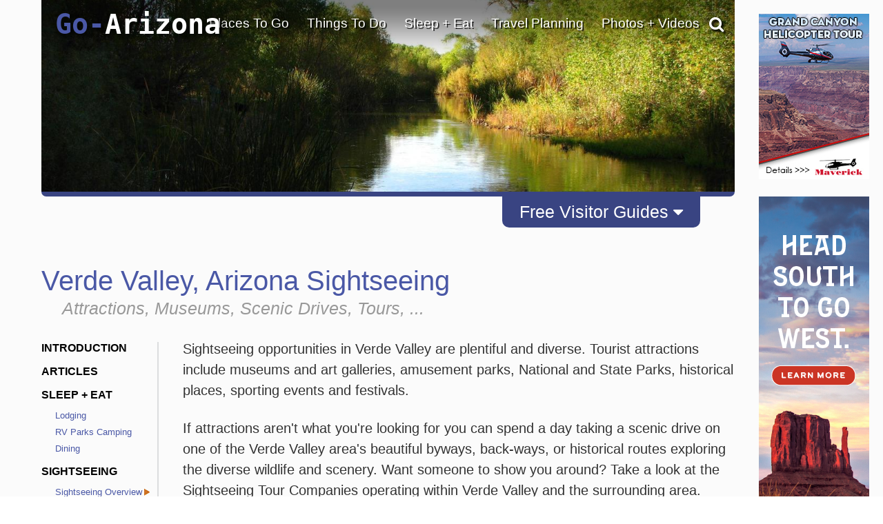

--- FILE ---
content_type: text/html; charset=utf-8
request_url: https://www.google.com/recaptcha/api2/anchor?ar=1&k=6LfDLBoUAAAAADYQW2E_ew7yGIcf5AeCdBMQLymS&co=aHR0cHM6Ly93d3cuZ28tYXJpem9uYS5jb206NDQz&hl=en&v=TkacYOdEJbdB_JjX802TMer9&size=normal&anchor-ms=20000&execute-ms=15000&cb=ekg1peafo2nr
body_size: 45696
content:
<!DOCTYPE HTML><html dir="ltr" lang="en"><head><meta http-equiv="Content-Type" content="text/html; charset=UTF-8">
<meta http-equiv="X-UA-Compatible" content="IE=edge">
<title>reCAPTCHA</title>
<style type="text/css">
/* cyrillic-ext */
@font-face {
  font-family: 'Roboto';
  font-style: normal;
  font-weight: 400;
  src: url(//fonts.gstatic.com/s/roboto/v18/KFOmCnqEu92Fr1Mu72xKKTU1Kvnz.woff2) format('woff2');
  unicode-range: U+0460-052F, U+1C80-1C8A, U+20B4, U+2DE0-2DFF, U+A640-A69F, U+FE2E-FE2F;
}
/* cyrillic */
@font-face {
  font-family: 'Roboto';
  font-style: normal;
  font-weight: 400;
  src: url(//fonts.gstatic.com/s/roboto/v18/KFOmCnqEu92Fr1Mu5mxKKTU1Kvnz.woff2) format('woff2');
  unicode-range: U+0301, U+0400-045F, U+0490-0491, U+04B0-04B1, U+2116;
}
/* greek-ext */
@font-face {
  font-family: 'Roboto';
  font-style: normal;
  font-weight: 400;
  src: url(//fonts.gstatic.com/s/roboto/v18/KFOmCnqEu92Fr1Mu7mxKKTU1Kvnz.woff2) format('woff2');
  unicode-range: U+1F00-1FFF;
}
/* greek */
@font-face {
  font-family: 'Roboto';
  font-style: normal;
  font-weight: 400;
  src: url(//fonts.gstatic.com/s/roboto/v18/KFOmCnqEu92Fr1Mu4WxKKTU1Kvnz.woff2) format('woff2');
  unicode-range: U+0370-0377, U+037A-037F, U+0384-038A, U+038C, U+038E-03A1, U+03A3-03FF;
}
/* vietnamese */
@font-face {
  font-family: 'Roboto';
  font-style: normal;
  font-weight: 400;
  src: url(//fonts.gstatic.com/s/roboto/v18/KFOmCnqEu92Fr1Mu7WxKKTU1Kvnz.woff2) format('woff2');
  unicode-range: U+0102-0103, U+0110-0111, U+0128-0129, U+0168-0169, U+01A0-01A1, U+01AF-01B0, U+0300-0301, U+0303-0304, U+0308-0309, U+0323, U+0329, U+1EA0-1EF9, U+20AB;
}
/* latin-ext */
@font-face {
  font-family: 'Roboto';
  font-style: normal;
  font-weight: 400;
  src: url(//fonts.gstatic.com/s/roboto/v18/KFOmCnqEu92Fr1Mu7GxKKTU1Kvnz.woff2) format('woff2');
  unicode-range: U+0100-02BA, U+02BD-02C5, U+02C7-02CC, U+02CE-02D7, U+02DD-02FF, U+0304, U+0308, U+0329, U+1D00-1DBF, U+1E00-1E9F, U+1EF2-1EFF, U+2020, U+20A0-20AB, U+20AD-20C0, U+2113, U+2C60-2C7F, U+A720-A7FF;
}
/* latin */
@font-face {
  font-family: 'Roboto';
  font-style: normal;
  font-weight: 400;
  src: url(//fonts.gstatic.com/s/roboto/v18/KFOmCnqEu92Fr1Mu4mxKKTU1Kg.woff2) format('woff2');
  unicode-range: U+0000-00FF, U+0131, U+0152-0153, U+02BB-02BC, U+02C6, U+02DA, U+02DC, U+0304, U+0308, U+0329, U+2000-206F, U+20AC, U+2122, U+2191, U+2193, U+2212, U+2215, U+FEFF, U+FFFD;
}
/* cyrillic-ext */
@font-face {
  font-family: 'Roboto';
  font-style: normal;
  font-weight: 500;
  src: url(//fonts.gstatic.com/s/roboto/v18/KFOlCnqEu92Fr1MmEU9fCRc4AMP6lbBP.woff2) format('woff2');
  unicode-range: U+0460-052F, U+1C80-1C8A, U+20B4, U+2DE0-2DFF, U+A640-A69F, U+FE2E-FE2F;
}
/* cyrillic */
@font-face {
  font-family: 'Roboto';
  font-style: normal;
  font-weight: 500;
  src: url(//fonts.gstatic.com/s/roboto/v18/KFOlCnqEu92Fr1MmEU9fABc4AMP6lbBP.woff2) format('woff2');
  unicode-range: U+0301, U+0400-045F, U+0490-0491, U+04B0-04B1, U+2116;
}
/* greek-ext */
@font-face {
  font-family: 'Roboto';
  font-style: normal;
  font-weight: 500;
  src: url(//fonts.gstatic.com/s/roboto/v18/KFOlCnqEu92Fr1MmEU9fCBc4AMP6lbBP.woff2) format('woff2');
  unicode-range: U+1F00-1FFF;
}
/* greek */
@font-face {
  font-family: 'Roboto';
  font-style: normal;
  font-weight: 500;
  src: url(//fonts.gstatic.com/s/roboto/v18/KFOlCnqEu92Fr1MmEU9fBxc4AMP6lbBP.woff2) format('woff2');
  unicode-range: U+0370-0377, U+037A-037F, U+0384-038A, U+038C, U+038E-03A1, U+03A3-03FF;
}
/* vietnamese */
@font-face {
  font-family: 'Roboto';
  font-style: normal;
  font-weight: 500;
  src: url(//fonts.gstatic.com/s/roboto/v18/KFOlCnqEu92Fr1MmEU9fCxc4AMP6lbBP.woff2) format('woff2');
  unicode-range: U+0102-0103, U+0110-0111, U+0128-0129, U+0168-0169, U+01A0-01A1, U+01AF-01B0, U+0300-0301, U+0303-0304, U+0308-0309, U+0323, U+0329, U+1EA0-1EF9, U+20AB;
}
/* latin-ext */
@font-face {
  font-family: 'Roboto';
  font-style: normal;
  font-weight: 500;
  src: url(//fonts.gstatic.com/s/roboto/v18/KFOlCnqEu92Fr1MmEU9fChc4AMP6lbBP.woff2) format('woff2');
  unicode-range: U+0100-02BA, U+02BD-02C5, U+02C7-02CC, U+02CE-02D7, U+02DD-02FF, U+0304, U+0308, U+0329, U+1D00-1DBF, U+1E00-1E9F, U+1EF2-1EFF, U+2020, U+20A0-20AB, U+20AD-20C0, U+2113, U+2C60-2C7F, U+A720-A7FF;
}
/* latin */
@font-face {
  font-family: 'Roboto';
  font-style: normal;
  font-weight: 500;
  src: url(//fonts.gstatic.com/s/roboto/v18/KFOlCnqEu92Fr1MmEU9fBBc4AMP6lQ.woff2) format('woff2');
  unicode-range: U+0000-00FF, U+0131, U+0152-0153, U+02BB-02BC, U+02C6, U+02DA, U+02DC, U+0304, U+0308, U+0329, U+2000-206F, U+20AC, U+2122, U+2191, U+2193, U+2212, U+2215, U+FEFF, U+FFFD;
}
/* cyrillic-ext */
@font-face {
  font-family: 'Roboto';
  font-style: normal;
  font-weight: 900;
  src: url(//fonts.gstatic.com/s/roboto/v18/KFOlCnqEu92Fr1MmYUtfCRc4AMP6lbBP.woff2) format('woff2');
  unicode-range: U+0460-052F, U+1C80-1C8A, U+20B4, U+2DE0-2DFF, U+A640-A69F, U+FE2E-FE2F;
}
/* cyrillic */
@font-face {
  font-family: 'Roboto';
  font-style: normal;
  font-weight: 900;
  src: url(//fonts.gstatic.com/s/roboto/v18/KFOlCnqEu92Fr1MmYUtfABc4AMP6lbBP.woff2) format('woff2');
  unicode-range: U+0301, U+0400-045F, U+0490-0491, U+04B0-04B1, U+2116;
}
/* greek-ext */
@font-face {
  font-family: 'Roboto';
  font-style: normal;
  font-weight: 900;
  src: url(//fonts.gstatic.com/s/roboto/v18/KFOlCnqEu92Fr1MmYUtfCBc4AMP6lbBP.woff2) format('woff2');
  unicode-range: U+1F00-1FFF;
}
/* greek */
@font-face {
  font-family: 'Roboto';
  font-style: normal;
  font-weight: 900;
  src: url(//fonts.gstatic.com/s/roboto/v18/KFOlCnqEu92Fr1MmYUtfBxc4AMP6lbBP.woff2) format('woff2');
  unicode-range: U+0370-0377, U+037A-037F, U+0384-038A, U+038C, U+038E-03A1, U+03A3-03FF;
}
/* vietnamese */
@font-face {
  font-family: 'Roboto';
  font-style: normal;
  font-weight: 900;
  src: url(//fonts.gstatic.com/s/roboto/v18/KFOlCnqEu92Fr1MmYUtfCxc4AMP6lbBP.woff2) format('woff2');
  unicode-range: U+0102-0103, U+0110-0111, U+0128-0129, U+0168-0169, U+01A0-01A1, U+01AF-01B0, U+0300-0301, U+0303-0304, U+0308-0309, U+0323, U+0329, U+1EA0-1EF9, U+20AB;
}
/* latin-ext */
@font-face {
  font-family: 'Roboto';
  font-style: normal;
  font-weight: 900;
  src: url(//fonts.gstatic.com/s/roboto/v18/KFOlCnqEu92Fr1MmYUtfChc4AMP6lbBP.woff2) format('woff2');
  unicode-range: U+0100-02BA, U+02BD-02C5, U+02C7-02CC, U+02CE-02D7, U+02DD-02FF, U+0304, U+0308, U+0329, U+1D00-1DBF, U+1E00-1E9F, U+1EF2-1EFF, U+2020, U+20A0-20AB, U+20AD-20C0, U+2113, U+2C60-2C7F, U+A720-A7FF;
}
/* latin */
@font-face {
  font-family: 'Roboto';
  font-style: normal;
  font-weight: 900;
  src: url(//fonts.gstatic.com/s/roboto/v18/KFOlCnqEu92Fr1MmYUtfBBc4AMP6lQ.woff2) format('woff2');
  unicode-range: U+0000-00FF, U+0131, U+0152-0153, U+02BB-02BC, U+02C6, U+02DA, U+02DC, U+0304, U+0308, U+0329, U+2000-206F, U+20AC, U+2122, U+2191, U+2193, U+2212, U+2215, U+FEFF, U+FFFD;
}

</style>
<link rel="stylesheet" type="text/css" href="https://www.gstatic.com/recaptcha/releases/TkacYOdEJbdB_JjX802TMer9/styles__ltr.css">
<script nonce="PxsygMsucUoK8_WnoEfRLA" type="text/javascript">window['__recaptcha_api'] = 'https://www.google.com/recaptcha/api2/';</script>
<script type="text/javascript" src="https://www.gstatic.com/recaptcha/releases/TkacYOdEJbdB_JjX802TMer9/recaptcha__en.js" nonce="PxsygMsucUoK8_WnoEfRLA">
      
    </script></head>
<body><div id="rc-anchor-alert" class="rc-anchor-alert"></div>
<input type="hidden" id="recaptcha-token" value="[base64]">
<script type="text/javascript" nonce="PxsygMsucUoK8_WnoEfRLA">
      recaptcha.anchor.Main.init("[\x22ainput\x22,[\x22bgdata\x22,\x22\x22,\[base64]/[base64]/[base64]/[base64]/[base64]/[base64]/[base64]/[base64]/bmV3IFVbVl0oa1swXSk6bj09Mj9uZXcgVVtWXShrWzBdLGtbMV0pOm49PTM/bmV3IFVbVl0oa1swXSxrWzFdLGtbMl0pOm49PTQ/[base64]/WSh6LnN1YnN0cmluZygzKSxoLGMsSixLLHcsbCxlKTpaeSh6LGgpfSxqSD1TLnJlcXVlc3RJZGxlQ2FsbGJhY2s/[base64]/[base64]/MjU1Ono/NToyKSlyZXR1cm4gZmFsc2U7cmV0dXJuIShoLkQ9KChjPShoLmRIPUosWCh6PzQzMjoxMyxoKSksYSgxMyxoLGguVCksaC5nKS5wdXNoKFtWaixjLHo/[base64]/[base64]\x22,\[base64]\\u003d\x22,\x22w5vCqU7Cv8O4w6rCgFVBFjDCv8Krw55WecKqwrNfwonDjSzDghoAw74Fw7UvwoTDvCZew6gQO8K2fR9Kah/DhMOrVxPCusOxwod9wpV9w7nCu8Ogw7YFY8OLw686UynDkcK6w5Itwo0AYcOQwp9UPcK/wpHCs0nDkmLCjsOrwpNQWV00w6hyZcKkZ0EpwoEeLsKXwpbCrF1fLcKOdMKeZsKrJcOkLiDDn1rDlcKjQMKjEk9Ww6RjLijDo8K0wr4OQsKGPMKQw4LDoA3CgzvDqgpkCMKENMK0wrnDsnDCqCR1ex/DpAI1w4Znw6lvw5fChHDDlMOOFSDDmMOhwr9YEMKRwqjDpGbCm8K6wqUFw69OR8KuLcOMIcKzWsK3AMOxS1jCqkbCicORw7/DqRzCqycxw7wzK1LDlMKFw67DscOZVlXDjjjDksK2w6jDunF3VcKIwrlJw5DDlxjDtsKFwpouwq8/SnfDvR0ceyPDisO0ScOkFMKrwonDtj4KU8O2wogXw4zCo34AbMOlwr4Bwo3Dg8Kyw5BcwpkWGgxRw4oWIhLCv8KHwp0Nw6fDrA44wrohZztEekbCvk5swoDDpcKeW8KGOMOoYwTCusK1w6XDhMK6w7pzwrxbMQHCqiTDgyB/wpXDm28mN2TDv119XxUww5bDncKLw79pw57CtMOGFMOQIcKEPsKGH2RIworDpyvChB/DigTCsE7ChcKHPsOCVlsjDWp2KMOUw7Brw5JqecK3wrPDuFcJGTUAw73CixMEei/CswkBwrfCjSIEE8K2VsKZwoHDimpxwps8w6vCtsK0wozCgykJwo9sw5V/wpbDsxpCw5oQFz4YwooiDMOHw57Dq0Mdw4A8OMOTwrTClsOzwoPCt3ZiQEszCAnCisKtYzfDhCV6ccOYH8OawoUPw6TDisO5C398ScKNfcOUS8OIw5kIwr/DhsO2IMK5DMO+w4libjp0w5UqwpN0dR4hAF/Co8Kad0DDnsKowo3CvRvDksK7woXDkz0JWyUpw5XDvcOUKXkWw7dvLCwfLAbDnioiwpPCosOJJFw3eW0Rw67CgB7CmBLCrsK0w43DsA1aw4Vgw60hMcOjw7rDjGNpwocSGGlew402IcOLHg/DqQgDw68Rw4/[base64]/CgsK2w78uLMKiw6ZIwqTChQDCt8O8CwfCtwR4bAnDvMKgbcKDw7Enw67CnsO2w6fCocKGJcOdwrZcw7jCkCbCq8Opwp7DssKww7wpwq1rUUV5w6YAAMOQOsOHw7gtw47Ct8O/[base64]/[base64]/[base64]/w4MNOsOdWsOaw4fCsBzDuVcxPsOcwoJHM8Obw4jDusKywqBHDUkJwo/DqsOqMA1QaizCkxgvcsODbcKsAkZ1w4bCrQ3CvcKIf8OpfMKXPsOTRsK4NsOzw7l9wohncRbCni0hGl/DiQPDrgcjwqUQKXN2eSBcMzDCsMKPSsKPBcKaw77CoSHCuC7Co8Ovwq/[base64]/[base64]/wozDtmBZBkzDnmHCvcKGw7Z8w6FuQMK8w4bDuiDDucOtwqBKwojDisOrw7TDgifDscKuw5xAS8OvXzbCrMOHwppybXt1w50pTsO9wqLCgnjDp8O8w7rCngrClMO3al7DhXHCvXvClzBoMsK1TMKoJMKgUsKXwolmQMKmEVxgwp5LYMKrw7LDsT0NNEp5Jnk/[base64]/Di8K9RGTCmcOGPFjCp1LCnVnCrCvCjirDqhEow6fCtMOfasOiw6EHwo0+wpPCosKUSmNpdnBBwqPDhsOdw6Uew5XDpGTCvAR2GR/Cg8OARR7CpsOOJErDlMOGSW/CjhzDjMOkMzvCmRnDosKRwr1QS8KLDlk5wqRVwqvDmsOsw64zGF8Uw7/Cu8OdKMKPwrbDv8OOw4lBwqoLCxJ0MiLDhcK1KWnDgcOcwqjCt2XCo0zCh8KtJsKJw75ZwrLCjG11JyYbw7HCo1XDgcKFw6bCqkQvwrQHw5F+d8OwwqLCosObTcKfwpd5w7hsw7tSTGN8QRTCqnXCghXDl8KrRsOxDCkQw7lEOMO1dwpVw73DkMKjSHbCocK/GXxmW8KSTMKEP0/Ds1MRw7l2YinCl1krKTDDvcKvNMOfwp/DrA4EwoYxw6UOw6LDrDlZwpfDk8K7w75/wpnDvsKew7YMa8OCwoPDsDQZeMKlb8OOKTg7w6F3fjnDvcKYbMKCw70XcMKWWHjDvH/CqsKiwqzCvsK/wqBQPMKHecKewqTDpcKxw5hmw7rDhhjCtMKpwqAKZhNDID4rwojDr8KtN8OAYsKDEB7CrgbCoMKrw4wrwpVbB8OieEh4w6PCssO2WXZiKivCm8KOS1vDmV0SeMKlOMOeeV4NwpfDl8OCwrbDuCw7W8O5w6rCj8KSw70Uw5Vbw7x/wpPDpsOid8OoMsOOw5U2wohvIcKLNTUlw6jCpGAHw4DCsW8twr3DrQ3CvE8yw6DDssOewoNWIhzDusOUwrk4N8OcU8KWw6UnAMOuaGMIcE3Dh8KSYMOfIsKrEAVFTcOPHMKDTmRQLwvDhMOGw4N8YsO3X0s4S2J7w47ChsOBeWfDlQbDpQ/DoHjCt8K/wqxpHcOTwrnDiDLCncOtEBLCuV1HcBJQFcKiesKPByLCunNww40uMxPDtMK3w5LCrcOiGAEEw7zDiENRbXPCp8KlwpPCiMOEw53DpMKEw7zDkcOYwoRedF/CmsKXNGAlCsOiwpAtw6LDgsKLw7vDq1TClMKbwrPCvsKhw40Pe8KdBVrDvcKNWMKAbcOWwqvDvz4awoN6w4AiTsOHVEzDg8KEwr/[base64]/[base64]/CpsOSe3vDkWlHwrLDmAogw7LDn8KTw5vCiXPDtsKLw4EFwonDlWXCsMK6Ll0ew5vDiS3DqMKofMKVQsOkLw7Cl150UMK2LsOlHADCksKdw4lgIiHDtn4EGsKRw5HDmsOEBsOAfcK/KsKaw7DDvEfCpQHCoMK3ZsO+wqRAwrHDp0hofUbDiwXCnnMMX2t4w5/DpmLCisK5NinDg8KNWMK3asO6cWvCg8KLwqrDl8KXUB7CoCbCr3cUw7LDvsKGw5DChcOiwpFIWFvCn8OnwqYuEsOywr/Ckj3DvMK8wrLDt2RId8OXwpQiJ8KcwqvCqlJ9KE/CoEMAw7fCg8Kyw543S23CuQ59w5rCslIcKmbDl2N0CcOaw7pjJcOmMBl/w5bCpcKgw7rDg8Oow5rDqHLDiMOvwovCkk/DssO4w63CmsKiwrFYDGfDgcKPw6bDg8O+LAgJOm7DlMKfw4sXcMOOY8OhwqtQQ8KVwoBpwrbCu8Kkw5nDkcKyw4rCi2XDkH7DtGDChsKldsK1UsKxR8OvwrrCgMOCPirDtUhDw6V5wooLwq/[base64]/CrAp6wrNrZX5pw6AdwoZdw7TChsOfQMKiCm0Cw6weS8KGwqbCh8K8YCLCkD4Ww5IkwpzDp8ONDS/DqsOATAXDtsKswr7Ds8OTw67CksKrasOmEALDn8KNB8KRwp4YfULDssO2w4h9c8KRwprChkUrYsK9YcKcwp3DscKdL2XDtcKWAsKPw4fDqyHCkzfDsMOgEy8+wo/Cp8OQag0Uw4d3wokID8OIwo5NL8Kpwr/[base64]/wpEXw6YrPsKJwr/Ckg9YPsKvLsOGw7fDjcORFwLCrXfCqcKYHcKmeFbDosODwqzDn8O2eFPDrG8awrwxw6fCvn16wpZjARjCiMKJJMKKwqzCsRYVw7kbHTLCrSjCmhdYNMOEckPDixvClVjDt8O7csK/eV3DtsOQGwYNacKvW37CtsKbasK0MMOrwqdjNSHDlsKeHsOXFsOvwrbDrsOSwpjDrWbCpF0GJMOyY2DDm8Klwq0Pw5PCi8K1wo/CgiMaw6w1wqLCjmTDizZbACJzF8OPw7bDrsO8GsOQQcO4TMOWSAl2ZDF3L8KywqdrbWLDhcKmwr/CtSQFwrTCtVNYd8KRV3bCisKWwovDusOyCyBaCcKCWT/Crylxw4jCt8K1B8Oow57DlAPDpzLDomLDnB/[base64]/[base64]/DkA5GwqROw6XCrsK5dcKRJig5woDCnMOkHDp6wooQw5RKfhzDn8OKw4ZQY8OWwpvDghRZLcOJwpzDmk91wohzFsOPcl7CoFHCocOnw7Zaw7fCrMKowoPCncKxcGzDpMOKwrNTFMOnw5TDvnB4w4UeOh4swotzw53DmcKlLgBlw6p+w6zCnsK/JcK9wo9Pw6c4XsKMw78HwpHCiDENJlxJwqIgw4XDlsOkwrfCr08uwq9Rw67Ctk/DhsOhwrcECMOhFCLChEURdmvDrMOdfcKkw496AWDCpVxJC8ONw4/Dv8Kew7HCqcOEwqjCrsO/dRnCmsKALsK0woLCmUVJNcOkwpnClsKHwo/[base64]/DuR/DncKzw4nDiSHCq8OwATvCksKEK8KHFsKSwrLCiVfCncKpw7vDrCTDlcOPwp/CqMOpw59lw44DbMObcS3Cp8K7wpDCnGPCp8Kaw7bDvTg5OcOhw7fDiBbCqXrCgcKSJmHDnDDCm8O/e3XCkHoxXMKWwpfCmBE/[base64]/DogZKCQvCvBIWPhHDlMKRwqLDq8OdwpnCvsOIwr3CpndKw77DncKVw5XDkSJBD8OWfyomTDrDpjLDjhrCisKJUMKmY0A+U8OHwphBDMKXNsOqwqogRcKUwoDDoMKgwqg/Z2sjY1I/wpTDiFEDHcKFI27DicOfd03DiC7CuMOfw7Q8w5zDvsOlwq4iZMKFw6Ilw47CumHCi8OUwooPOsOaYgTDncOIRBhAwoJKW3bDrcKVw7bDocOJwqkCb8KtPCN3w5YOwq5aw6XDjWMNbcO/w4vDn8Omw4XCm8KPwp/[base64]/CtijCsVI5woNPw63Cp8Kbw5M6RUjCjmRyw4kMwrzDssKiP00/wqrCgUwbGyEvw5fDn8KiWMONw5XDg8OPwrnDt8K/[base64]/[base64]/ClMOqwoHCnMKDGcKow7MsdcKrAxc4QxrCksOPw5B/wrYew7RyeMK1w5DCjBRCwqN5fHUTw6tXwodeXcOaTMKbwpjCksO1w7BSw6nCscOSwrHDvsO1ZxvDmVLDkz4zLTZRImXChcOKWMK0JsKGKsOMIsOva8OcNsOsw7jDsCoDbMK3T00Hw7rCmTbDiMOVw6DCsiPDiyQlwpJ7wrrDp1wMw4/Dp8K/[base64]/wp9Nwo5JI8O1w6VJFWJZJSDDhUzCmcObw5jChDzDjMK/QDfDksKRwofChsOVw77Ck8Kew6oRwowWwpBjPSJ0w7kdwp9KwojDpCzColNTODdTwpfDij9Vw4jDucOjw7DDkR8UGcKSw6cpw6vCicOeacOENCLCjD7CuDPCrBkGwoFmwobDp2AeMMOCX8KeWcKXw4xuP35pMUPDtcOuS0Eiwp/DmnTCoQbDlcOyYcOxw79pwokawrs5w7XDljvCpA0pVgQDGXDCgyjCoyzDoSU3F8OXwrMsw77CiV3DlsOKwqPDm8OpP3TCnMOewrYYwrvDksO+wo8rXcKtcsOOw7rCocOcwpxPw78/AMKmwobCtsOfA8Krw7IzF8KcwrhzRWbDqDPDtcOSSsOcQMOrwp/DlDU8WsODccOywpJgw4IKwrVPw55CC8OGeTDCpV5jwp4nHGd6CUfChMK/wqkQZcOywrnDjsO6w7F2RhNgMsOZw4xIw6lbJjc5QFrCgMK/GnDDiMO/w5oDEynDjsK2wp7CikbDuTzDpMKYbFLDqjA2NUfDosOiwqXDkcKsZMOoGkFywpl8w6DCiMK0w6bDvjIvXkBhRT1sw4ZVwqIew5IydsKhwqRewogDwrDCmMOTHMK7HBM8RxjDssKrw5UJLMKWwrsiasOuwr1RJcKAEMO5U8OXGcKaworDgz/Dg8KDajp7T8Oywp9ewo/CrBNRf8ORw6cxfSDDnAYdOTIsawjCh8Kiw47CgFLChsK7w78MwpkJwq43ccOowr84w5o4w6bDjV5bJMKuw5U3w5Y/wpbCiU88amLCnsOabABLw7/ClcOQwr3CtH/CtcKdNUAcB1BowogfwoDDqD/CsHVEwpBKV0rCq8K5RcORY8KDwpDDp8OKwoDCsSXDtFsSwr3DosK4wqV/RcOvNAzCh8OFTGbDlxp8w40NwpsGBQPCu0xgw4bCgMKrwr0bwqYqwrnChRxzS8K6wp4gwpl0wrA8Mg7CjkHDuAluw7/CoMKOw4XCu3MmwoBoKCvClxDDrcKoccOpw4zCgwjDoMOPwqlxw6EJwqplUnLCiktwLsOvwqNfQEvDjsOlwrtaw6N6C8KydMK/YAJPwq9swrlPw6Qrw45Sw5dgwrXDvsKRCMOidcOwwrdOAMKIYsK9wrxfwqTCnsOdw4TCq0LDjcKjRSYhd8Otw4vDm8ORF8OJwrPCiRQcw6MOw7Z+wobDpFnDusOIZcOtYsKVW8O4KMKBOMODw7/CkVPDu8Kyw4zCoVHDrkrCqznCmwvDu8OIw5dzCcOrEcK8JsKnw65ww6Nrwrchw6pQwokrwqo0Jn1iKcK4wo4Xw5LCiyE1EAQfw6zCgGwpw7Zrw7Afw6bDiMOWwqzDjDd1w41MIsO2BMKlbcKwfcO/[base64]/[base64]/CkF1RYcOkaMKJdVJ1woERwonClsO1G8K3w5cZw6QgUsKxw7cHRAhIJMKFI8K6w4LDsMOPBsO4RkfDvH54PgERWDhZwojDssOiCcKwE8OMw7TDkTXCqFHCmCFlwoVlwrXDvEsIZRh9bsO0EDU+w5HCkHPCicKsw4F6woPCgcKFw6HCgcKQw5MOw5bCtXZ8w4/CgsKCw4TCpsO1w4/DmRMlwqAhw6DDpMOKwqHDl27CtMO8w55DCAA5HFTDikdPYDHDpR/DqgYeKMKFwofCoTHChGFVFsKkw7J1C8KdQQzCqsKawoFzN8OLHQXCqsOnwo3DtMOWwoDCvzHCnnU2FAo1w5rDicOhM8K/[base64]/Y2Y9LWwlL0Q9WMKjw4trAhc/[base64]/CvzLDk3p/[base64]/CsMKBw4rDj8O/ViEnIMO/XXNCwqQLw4XDlcOXwp3CiFvCuGxTw7dzacKyCMOxecKJw5Znw7HDr29tw4JCw4zDp8K3w4UZw4hlwoXDt8KmXRs/wqlxGMKAX8OXVMO0QyfClzleUsOFwq3DlMK9woUcwohXwqJhwqBswp0xeB3DqiJDagXDmsK4w6cBEMOBwoYkw43CpybCoS9xw5vCmMOnwqApw6s/OcKWwr9eCGVlZsKNdDbDnTbCt8OuwpxKwqVMwp7ClVrCnhAZdFZFIMOZw4/Co8O1wotFSGUgw7UUez/Cg0QOKlIYw4hiw6ghEcKNE8KrNXvDt8KONsONDsKTPUXDuVIyFkMAw6JLwo4TbkI8PnUkw4nCjMOODcOuw4HDq8OVUMKzw6nCsjI+JcKpwqovw7Z6cGzCinfCmcK/w5nCvcO3wp3CoEt4w5XCoGlVw7VieSFiM8KaX8OaZ8Oywo3CosO2w6LCl8KmXFtpw5AaAcOvwojDoHwlYMKdBcKsdsOQwq/CosOsw5vDsWU4acKzIsKeQCMmwqDCoMOOBcK3ZcO1TXsEw7LCmgw0OiYMwrjCvzDDgsKqw4LDtXDCvcOrGT/DvcKRLMKywofCjnpbWcKtDcOXV8KVNMOfwqXCvHPCtMOTTD8/[base64]/wpNEwoLDuVfCkHzCiMKYw7JOaEpmX3XChinChinDq8KNwobDksKLLsOFaMKpwrEjHMKfwp5Lw6NDwrJ4wqJ6BcO1w6/CjB/CpsOfM18YK8KDwo/DuykNwrhvScOQMcOoYALCunRTcnTCtShRwpExU8KLJ8OUw4zDtnXDhxjDucKqd8O0wrXCilLCsXTChFPConBmHMKawofCpAMAw7tvw4DCg0V8LHdwMFsZwp7DnwbDg8KddjTCvcO/[base64]/DpioTw7YfCT/CkcKCwrXCux59w4ZAw7zDt8KuwoLChX/CgcKMwooqwqXCqcONWsKCDDElw4AtMcOsesKJbnFAbsKWwrrChzLCnX56w5lnLcKgw7HDq8Ofw79faMOUw4/[base64]/w7J6TcOow4xzC8O+w5RiADvCu2/ChSjCiMKJaMO5w6LDmg95w5Ifw7YxwpJgw5JCw59tw6UKwrLCsCjCjSXCuh3CgV97wpp/WsK2wpZBAANuMAMDw4tfwogeworCkE4eScK6bcKEWsOZw73DuWlBEMOSwqrCucK9wpbClsKyw4jDsXF1wrUEPSbCusKUw6pGK8KxaUVtw6wJaMO8wo3CqlMOwoPCjWHDnsO8w5UwFRXDrMOlwqcmagbDlsKOJsOHS8OLw5U0wrQkck/CgsOALMOMEMOQHljDvE0ww5DCn8OKMWPDtmzChHcYw6zDgTBCPcOGDMO9woDCvGA8wrvDj0vDhGbCh1/CqnHDpCnCnMKLwqkaAMK2SnrDuC3CtMOhRMObWXLDpBvCu3XDqiXCoMOKDxhGwpZzw7DDpcKAw4rDpXzCpsOiw5vCjsOQfDXCmXLDuMKpDsK4bsOkdMKDUsKpw7bDncOxw5JLfGjCrQfCr8OAUcK2wr/Do8KPPWN+R8OAw6wbeCEAw59uPkrDnsK7NMKQwoMxc8KKw4oQw7rDtsK8w6DDksOfwpbCj8KvQWrCqQ8swrPDll/[base64]/[base64]/DmTImw6VkwpPDusOOKAVHw64Jw7XDssOswptkInLCicOhD8O8e8KxNDk/d344IMOtw4xAFAvCg8KOacKlasOrwrDCqsKLw7dDIcKSU8KRGGFWfsKeX8KUA8Kpw6YKTMOgwqnDpcOwJHXDigLDjcKMDsKCw5Y6w7DDssOww6rCi8KMJ1nCvMOOXnjDtsKSw77Cs8OHYWTCnMOwaMKFw69ww7nCtcK1EkbCmFslb8K/wrjCiDrClVgBZVzDpsOxb1/CvifCu8KyIHQZUl7CpkHCqcKYIB3Dv1DCssOpd8Obw4Ekw4/Di8ONwqp9w5zDrBNlwojCuVbCiB7DucOYw68lcTbCmcK6w4bCqTnDh8KNLMOXwrk4I8KfGUHDuMKowrDDq17DsxVkw5tPEHUgTmI8wqM0w5DCrid2RsK+wpBYIcK7w6PCqsORwr7Dvyx/wqQ0w4Elw51LSBDDtysWIcKOwrTDqDHDnl9BI0/Cr8OTDsObw6HDn03Ds3F2w6xOwrrCnCjDpgXCpMObEMO4wq09PHfCjMOsC8KPa8KJW8KAXcO1H8KNw4LCqkJ+w45SekMnwqV5wqcxPHMlAsKtDcOmw5nDmsK3KmnClTdZJxXDoC3CnV7CisKFZMKwd0nDgghBY8K5wpzDmMK5w5IJUx9Bwr8AUQjCrEROw4xzw51/[base64]/CtBXDq8OXdSxZwp8YWHE5w6pCQcKnVsKhw4tGDcOyGgjCrX4INQXDkcKTUsK5QgVMViTDu8KLLX/CsmfCr0rDmmgLwpTDiMODXMO4w77DscOuw5nDnmUGw7vCmy/DogzCnQdnw4oBwq/DpMKZw6zCqMOnJsKzwqfDrsOFwqHCvG9GTT/[base64]/wppmw5Jow7k6w4zDkVnCncKLCsKGZ25CbsKuwpc8H8OoMVlDbMOVdiTCigkMw7teVcK7dGTCpiLCjcK7HsODw7rDt3zDhCzDnxpKM8Oxw4/Ci3FaRwDDh8KEHsKew4w2w4N+w7nCpMKuHiQYFkR7N8KLUMOTJ8OtesOKUjVSCzB1wpkpFsKoRcKPQ8OQwpXDvcOqw58mwovCuhIxw4ptwobCi8KqYsOUIkEew5vCiApYaBN7YBUNw5pAccOLw6rDmTfDvwnCiV06AcKcK8KTw4XDucKuRjzDpMK4emHDrcO/GcOHDgctE8OQwonDsMKdwp3CpWLDl8O8DsKVw4bDi8K3JcKgG8Kow41yMW0+w6zDg0bDocOnXk7Cl3rCg3ovw6bDtyxDCsOdwovCsUXCkwh5w6sAwqPCr2XChATDrXLDrsKLBMOdw6FIfMOQGFLDnMO+w4/DsF4kF8OiwqLDu1jCvn1GOcKzS2zDvMOKaS7DtA/Di8KEFMOMwpJTJ33CnQrCrBdFw6rDkAbDkMOowpBTM28sGV9OLF0vHMK5wogUVUTClMODw53Do8KQw5zCkkvCv8KJw6PDocKDw6g2ayrDoFMnwpbDicKNIsK/wqfDoDPCrl83w6VewpY3ZcOGwpnCvcOjFhdFLmHDsDZdw6rDnsK2w4EnWT3DlBMkw5BAGMO5w4HDhDIHw5tcSMKTwpUpwpgmeS5UwoQ9NQILSSrDl8K2w7wxwojClkpXW8Ksb8Kfw6R7HATCqwAuw4J7M8OJwrhdIGLDl8KCwoQobC0+wo/CggsEDWUWw6JrUMK+XsO3NWBAf8OuPhLCmH3CpxkLPgsff8OOw6fCt2dVw7sqJnIvwoVbb1nChCHDicORTH1lccOUPcOYw55hwqDChsOzSnJewp/ChAldw55eDMOqK08EVFUvdcKswp/ChcO6woTClsO/[base64]/DvAvCvMOfw77DiXQ9w5IKw6TDkcKSJVoMAcOaesKgdMOXwpp5w6oMJibDgVc/UMKtwpgvwrXDgRDCjSfDnQvCusOowqnCkcOfZgtoXMONw6/DpcOiw5/CuMOzNWzCiwrChcO5esKPw7FCwqLCpcOtwqtyw45/QB0Iw73CksO/AcOmw7xawpDDvXvCllHCmsOZw7bDv8OwJ8KAwrAWwo/CrMOYwqRxwpzDqgLCugvDskA9wobCoE7CnxZiC8KtbcOdw7RAw4jDvsOAa8K/THUuc8OHw4bCq8O9w57Dm8K0w7zCpcOmFsKoSjXCjmHDh8ORwrfCvcK/w77CvMKOK8OQw4wqTElnM0LDhsOHNsKKwpxWw74Iw4/ChMKNw7c4wo/Dq8K7C8Opw7Buw4I9OMOidTzCv3vCuVkUw7PCoMKgTwDCm35KA1bCh8K8VMO5wq9Zw7PDhsO7ATpwPsKaI2FTFcO6ayXCoQB9w5/Dt3Jjwp/CmkjCuj4HwqI4wqrDosKmwrvCmhUFfsOORcKNRiNafxbDjgvCgsOzwr3DvhVFw77DjsO2LcKRLsOEccKYwqrCiyTDj8Osw7lDw7lswr/DoS3ChC0WBMKzw7LCo8KAw5YldMOmw7/CrMKwCQ7DsznDkSbDg38jb1XDq8O6wogRAH3Dnl9tGgMXwqdiwqjCmixpMMOTw5xVJ8KedmZww6QcdMOKw6s6w6AMOGdASMOQwqJ5YmjDmMKXJsK3w58CK8Otwp8OWmbDp0fCiz/DmjzDmk9uw70sX8O7wrIWw6ElRmvCkMOfCcK9w6/Du1rDiyNSwqvDrSrDnA7CvcK/w4bCrSs2X3TDtMOBwpdmwpM4LsKlKWLCkMKowobDjDUhLnbDt8Omw503PFbCq8Oowolzw7LCoMOyVWZda8KWw4x9wpzCk8O/KMKmw5DCkMK1w65/cn9IwpzCsQzDn8KZwr3DvsO/NsOewo7CnTB1woDCnHsewoLCpXsww6shwr/DmDsYwrwiw4/CoMOnYW7DpU7Dng3CjiZHw7TDqkrDiCLDh3/[base64]/fRfDgMOWwrxlc8OwBsOiwofCiiDCh8KFXMOPw7BOwoEWFlQLw4dmw7Y1BcOwOcK1SnE4wrDDmsO7w5PCnMKSKcKrw6PDqsO8G8KsJGrCoy/DkjXDvmLDrMOEw7vDqsOvw4LDjhEfM3MYfsKdw7LCrBRVwpFWbgjDtGbDgMO9wqrClkLDlVnCrMKHw77DmcKKw5bDiiAXUsOoUsOoRzfDkybDj2LDjMOjSTrCqwpkwqNJwoLDvMKxBFVFwqokwrbCrm7DmXfDnxDDucO+awHCt2kVO0cLw7llw5/Ci8OyfhV6w705c1ABZFAXDDXDvMKUwqLDt0jDmnZEL016wqjDrGDDrgLCgcKbFFjDtsKybBXCvcKpLTMFFwd3HUdbO1TDphZWwrcdwp4KEsO5YsKewoTDtzNNMcOBZWTCssKUwqjClcO2w4jDvcOBw4/DqS7DsMK+EMK/wqhVw5nCr3XDjUPDg3Ubw4dnZMOXMHrDu8KBw6ZBXcKGFU7Dr1JFw5fDq8KdRcKzwqozJsOawpIHI8OHw685A8KMM8O+RQNswpbDujvDocOVc8O3wrbCosOhwqdqw57ClU3CgcOqw4HCvVnDvsO2wrdCw67Dszpfw4pvBn/DncKYwprCoDdOIcOFRsKPDjd7ZWjDjcKBw77Cr8OpwrYRwqnDs8ORChZvwqzCq0bCjsKFwpIMC8K9w43DnsOYM0DDj8KrVG7Cqw08wo/Diggow6NMwrECw5Iow4rDosOHO8O3w7NeRBQ6UsOew6NIwqkydiZPMFzDk07CikN2w6XDryFzUVdnw44Fw7TDrsO7J8Kyw7TCusKpK8OHLMO5wrctw6HDnkdxwqhkwp5yO8Oaw5fCmMOFZ1DCrcOXw5p6EMO6wrTCqsKlFcOBwoxJdjjDhXR7w4/CqSrCiMOePMOabgYiw6nDmTgbwog8Q8O1dBDDscK/w5V7wq/CqsKUT8ONw6obNMK8OMO+w7gdw64Ew7/Dq8ODwro+w6bCh8OdwqHDpcKiJsO2w7YvFUlAbsKFUnPCnibDpCnDq8KwJnI/wpZuw5cgw5zCkyBjwrfDp8O7wqknRcO6wo/[base64]/d8KaNB7Dn0EEEMKoa8OFwoXDjVdSC8O5wrpkOjvCvcOHwqbDncOvMGFHwoLDrn/DnBxswowXwohMwqvCo048w7o6w7Fow6rDncOXwplhBlEpHChxNVzCtTvClcKFwpJ2w5FAC8OGwrdMRyd7w7oEw5XDvMOywppzQiLDocKwFMKfbMKlw4XCicO3GmXDmiMxMsOBYMOawqnDtVIGFww3NsOUX8KvJcKHwpZlwqjCnMKhGT/[base64]/CgRHCisOHwq4OFAIlw69aasKoJMKBwrDCr2LCmkrCiyHCgcKvw6fDk8KkIMO0VcOQw6Vywr09ETxnb8OADcOzw4wPdXp9KhIPRcK2OVlxSwDDu8KPwps9woBVVh/[base64]/ClsOSw6pBXErCv8OXw5bDnGDDk8Oaw7DDnj3CgsOqScKnQTEtQnDCiEXCgMKgdcKnGMK8fVFHZApHw7gnw5XCq8KqMcOJKsKQw6YiVAhzw5ZHPx/ClRxzbAfCm2DCpcO6wr7Dp8OZwoYOFBjCjsKGwqvCvTo5wp08UcKiw5PCkkTDlR9uEcOkw5QZIGIOD8OYL8K7MGnChBLChR8Zw5XCg2dbw5jDsQJtwoDDgEk8fzlqP0bCkMOHKVVtLcOXXFEowrN6FzMPF1teO1sww7fDg8KewovDtDbDlRRvwrJ/w5PDuH3CgcO/wrkrGjdPFMOTw43DkQtsw53CtMOYElLDhMOZEcKjwoEzwqHCpkwRSxMIK1DClkVZF8OQwowXw6t1woNKwovCs8Oew454fXsvMsKMw6Red8K1X8OAPxbDo01Yw6LCgR3DqsKaSUnDlcOhwp3CslYcw4nCtMKNC8KhwobDuEoYMlrClcKjw5/[base64]/CoTjDocOgQMOvwqvDrMO9XgNcG0rCllkOERNWCsKyw61twpwdQ282FMOMwoIAeMO8wokrZcOqw4UFw6zCjTjCplpRDcKkwr3CvMKmw77DrMOiw6HDnMKFw5/CgsK4w61Iw5BdI8O3dMKYw6xcw73Cvi1dLmk1OsO8KR57YMKBESTDqzJZbQgkwpPCsMK4w7XChsKUdcO0XsKkemJgw6thwpbCpQIyJcKuZV7DoF7ChMKsHSrCocOXN8ONJFxiNsOHfsOzOGvCgTZwwr0owoR9S8O/wpTChMKewozDusOMw6MJwpNKw7jCh0bCvcOkwpvCgD/ClsO2wrEqWsKtUxvDk8OMKMKfNcKNwrbCkzrCtcK2ZsKlWF83w67CqsKTw6oCXcKbw5XCtE3DjcKuYsOaw6lIwq7DsMKCwpTClTJCw7wmw5DDmsOZNMKww4/CssKhSsKAaydXw51qwplywq7DkArCj8O9Ih4Sw7LDl8KqCigNwpPDl8Ouwpo/w4DDocOiw5nCgHEgUgvCnDNfw6rDn8OeEhjCjcO8c8OpJMOiwrzDrRFJwobDgkcGPxjDpsOyezoMRhBFwroBw51pVcKxdcK+KBMFG1bDjcKbJR8xw54nw5NGKsKVXnk6wrjDhwJ0wrjCoGxkw6zCssOWOlB5CkFBLTlKw5/DmsOGwr8bw6/DqWjDqcKaFsKhcl3Di8KIV8KQwrjCokDCpMKLU8OrRFvCp2PDrMOcLXDCnDXDjsK/bcKfEQ8xMVBnDFfCsMOQw7dxwrdtYSJkw7nCosKLw6LDrsKsw7PCjzA/CcOAOyHDvAlDw53CscKQTMOdwpXDjCLDqcKjwpNWHsKXwqnDgsKjSSsTZ8Kgw7jCpWUoTENmw7zDh8KKw5E4ei7Cr8Kdw4zDisKQwpPCvR8Gw5Vmw5DDuzDDvcOlJlMVJXM5wrRfWcKfw7F0OlzDp8KWwpvDslI/OcKCPsKdw58kw5g0H8OOUx3DgCo7IsOVw7ZQwrslbkU6wqVDZ3/CvBLDosOHw7kXEsKnKxnDpcOvw6/[base64]/Cqn8ew7XCrTIWw4bDu2jDu0E/wpNabsO3W8OtwrscKErDpmskdsKAPmvCmsKxw59Cwp5yw4QrwpvDgMK5w7zChH3DuWhbRsO8Z3hRW0LCoEVJw7/DnVbCnMOABUd9w5k5KWsOw5zCgcOWDhfClW1wScKxJcKXF8Kdd8O9wpcowqTCriYID1jDkFzDlEbCg3lqV8Kiw4NqCcOLb0oXw4zDocKZYAZNS8Ohe8KYwqrCjzDCrzsuOmVEwr/CmlfDlTPDnFZVJRwUw5vCkGfDlMO3w4kHw4V7bll1w4EyD3osMcOKw7YEw4oZwrBtworDvsKlw5HDqxvDnBXDssKXT0JwRV7DhcO5wonCj2PDpABDYwXDscO3ZsO8w7Y/[base64]/CvcK/[base64]/Dr8KdbsK2EUZdZwcdJ8KwwrPCuHnCvsOESMOcw4/CnRbDr8ORwpQ3wrt5w7cJFsKkBBvDgcKUw5PCjsOHw7YzwrMADgLCszkRGcORw6XCoD/DisOeWMKhWsKLw5Ilw6XDjzjCj11AUcO1ccOVCGFJMMKKLsO2woYRFsO5eHjClcK/w7DDusKTS1HDoU09QMKANlLDscONw4wKw71iIxY6RMK0PsK+w6TCpcOtw5jCncOhw6HCinrDrsKZw4dfEGPCgUHCoMOkU8OJw7/Du1Rtw4PDlBsYwpzDtFDDnyshbsOtwpQlw6FXw4DCmsO6w5TCu1V3fifDpMK+al9EccKLw7EIAm/CjsOhwpLChzNww4ZrSVYGwqYrw4bCgsK3wpoMwqDCgMOuwpRNw54ywqhrL1rDpj5mPANhw4ghVlddGMKTwpvDgxcnSGtkwo7DpMKMcV8nHltZwq/[base64]/[base64]/CjsKdw5fDpsO5DcKPHsKLdn02FHLDtcK3OwHCqsKGw6bCosOUYj3DpSkIDcKRH0zCvMORw4IJKsKNw4BdDsKdNsK9w6zCvsKQw6rCtsOYwoJ5M8KdwrY/dggswrbDs8O5DxNcVyxnwpYKwrViYsKDdcK4w5MiEsKawrQAw6d1wpPCjGUGw7hGw7UUOVQswq3CqkxxSsOlwqNxw4UTw6N2acOew4/Dp8Khw4NuVMOqMEXDlyrDrMOvwoXDqEzClnDDiMKPwrfCsCXDvCfDiSPDrsKYw4LCo8KeKcKBw5t8O8K7RMOjHMO0IMONw7M0w5JCw5fDqMK4w4N6N8KiwrvDtSs/PMK7w6llw5Qyw4V/wq9mUsK3VcOFD8O3cjAoQkZ6WnnDoyTDhsKHDcOjwrJSchgCIMODwoTDgzTDl2hUI8K/w5TCo8OawoXDuMKFMcK/w4jDoSTDp8O/wpbDpDUqKMOJw5dJwpAiw7l8wooTwqgqwox8Hlc9GsKVG8OCw69TVMKewqfDrcKBw6TDu8K7QMK/JAPDgsKxXS9HPMOXZxzDj8KJfsOZMF1wFMOqNHwXwpjDmiQ6esKQw6cmw6TCrcKfwr7CrsKxw4HCkwzChl/DicKUAnUSZyt/wqLCtU3CiHLCjwXDs8KTw4Qdw5k8w55LAWpUaEPCk1YTw7AHwp1MwoTDkBHDt3fCrcKfE0lbw7nDu8OAw6/[base64]/NMKoCsKswr3DkyQiw6LCj8OAc8O8wq8uw44awpLDuTwNFg7CsTfCi8Oww4TCh3TCt0ccY18WFsK1w7J3wpvDm8Kfwo3Dk2/DtTEAwp08Q8KcwqDCnMKxw5jClUY/w4NDasKbwpfDgMK8b18+wpskC8Osf8Kww4MnYGLDoXodw7nCucKfemkhQHfCj8K+JsOJw43Du8KAOMKTw6V2M8KuWBnDqVbDmMKjTMO2w7HCqcKqwqs5YwkDw6BQWRfDhMOywr44BRrCvyTCosKc\x22],null,[\x22conf\x22,null,\x226LfDLBoUAAAAADYQW2E_ew7yGIcf5AeCdBMQLymS\x22,0,null,null,null,0,[21,125,63,73,95,87,41,43,42,83,102,105,109,121],[7668936,377],0,null,null,null,null,0,null,0,1,700,1,null,0,\[base64]/tzcYADoGZWF6dTZkEg4Iiv2INxgAOgVNZklJNBoZCAMSFR0U8JfjNw7/vqUGGcSdCRmc4owCGQ\\u003d\\u003d\x22,0,0,null,null,1,null,0,1],\x22https://www.go-arizona.com:443\x22,null,[1,1,1],null,null,null,0,3600,[\x22https://www.google.com/intl/en/policies/privacy/\x22,\x22https://www.google.com/intl/en/policies/terms/\x22],\x223PmZsjoAMc+mkF0FOcI2WvW6uf06HN0qrEVxA7z3NkQ\\u003d\x22,0,0,null,1,1763737529139,0,0,[250],null,[227,201,24,189],\x22RC-f8S1hxT6Ee6CFg\x22,null,null,null,null,null,\x220dAFcWeA7xLZBGhZfLgbN_2A_LtGDo2tN_ysDtXGNajXeoZk2q6yJ9dyA7KlhzCWkbhe_kG0sPsQaI2fGNrm0cGHlg18NtULa1wg\x22,1763820329155]");
    </script></body></html>

--- FILE ---
content_type: text/html; charset=utf-8
request_url: https://www.google.com/recaptcha/api2/anchor?ar=1&k=6LfDLBoUAAAAADYQW2E_ew7yGIcf5AeCdBMQLymS&co=aHR0cHM6Ly93d3cuZ28tYXJpem9uYS5jb206NDQz&hl=en&v=TkacYOdEJbdB_JjX802TMer9&size=normal&anchor-ms=20000&execute-ms=15000&cb=a1uex764xzgz
body_size: 45641
content:
<!DOCTYPE HTML><html dir="ltr" lang="en"><head><meta http-equiv="Content-Type" content="text/html; charset=UTF-8">
<meta http-equiv="X-UA-Compatible" content="IE=edge">
<title>reCAPTCHA</title>
<style type="text/css">
/* cyrillic-ext */
@font-face {
  font-family: 'Roboto';
  font-style: normal;
  font-weight: 400;
  src: url(//fonts.gstatic.com/s/roboto/v18/KFOmCnqEu92Fr1Mu72xKKTU1Kvnz.woff2) format('woff2');
  unicode-range: U+0460-052F, U+1C80-1C8A, U+20B4, U+2DE0-2DFF, U+A640-A69F, U+FE2E-FE2F;
}
/* cyrillic */
@font-face {
  font-family: 'Roboto';
  font-style: normal;
  font-weight: 400;
  src: url(//fonts.gstatic.com/s/roboto/v18/KFOmCnqEu92Fr1Mu5mxKKTU1Kvnz.woff2) format('woff2');
  unicode-range: U+0301, U+0400-045F, U+0490-0491, U+04B0-04B1, U+2116;
}
/* greek-ext */
@font-face {
  font-family: 'Roboto';
  font-style: normal;
  font-weight: 400;
  src: url(//fonts.gstatic.com/s/roboto/v18/KFOmCnqEu92Fr1Mu7mxKKTU1Kvnz.woff2) format('woff2');
  unicode-range: U+1F00-1FFF;
}
/* greek */
@font-face {
  font-family: 'Roboto';
  font-style: normal;
  font-weight: 400;
  src: url(//fonts.gstatic.com/s/roboto/v18/KFOmCnqEu92Fr1Mu4WxKKTU1Kvnz.woff2) format('woff2');
  unicode-range: U+0370-0377, U+037A-037F, U+0384-038A, U+038C, U+038E-03A1, U+03A3-03FF;
}
/* vietnamese */
@font-face {
  font-family: 'Roboto';
  font-style: normal;
  font-weight: 400;
  src: url(//fonts.gstatic.com/s/roboto/v18/KFOmCnqEu92Fr1Mu7WxKKTU1Kvnz.woff2) format('woff2');
  unicode-range: U+0102-0103, U+0110-0111, U+0128-0129, U+0168-0169, U+01A0-01A1, U+01AF-01B0, U+0300-0301, U+0303-0304, U+0308-0309, U+0323, U+0329, U+1EA0-1EF9, U+20AB;
}
/* latin-ext */
@font-face {
  font-family: 'Roboto';
  font-style: normal;
  font-weight: 400;
  src: url(//fonts.gstatic.com/s/roboto/v18/KFOmCnqEu92Fr1Mu7GxKKTU1Kvnz.woff2) format('woff2');
  unicode-range: U+0100-02BA, U+02BD-02C5, U+02C7-02CC, U+02CE-02D7, U+02DD-02FF, U+0304, U+0308, U+0329, U+1D00-1DBF, U+1E00-1E9F, U+1EF2-1EFF, U+2020, U+20A0-20AB, U+20AD-20C0, U+2113, U+2C60-2C7F, U+A720-A7FF;
}
/* latin */
@font-face {
  font-family: 'Roboto';
  font-style: normal;
  font-weight: 400;
  src: url(//fonts.gstatic.com/s/roboto/v18/KFOmCnqEu92Fr1Mu4mxKKTU1Kg.woff2) format('woff2');
  unicode-range: U+0000-00FF, U+0131, U+0152-0153, U+02BB-02BC, U+02C6, U+02DA, U+02DC, U+0304, U+0308, U+0329, U+2000-206F, U+20AC, U+2122, U+2191, U+2193, U+2212, U+2215, U+FEFF, U+FFFD;
}
/* cyrillic-ext */
@font-face {
  font-family: 'Roboto';
  font-style: normal;
  font-weight: 500;
  src: url(//fonts.gstatic.com/s/roboto/v18/KFOlCnqEu92Fr1MmEU9fCRc4AMP6lbBP.woff2) format('woff2');
  unicode-range: U+0460-052F, U+1C80-1C8A, U+20B4, U+2DE0-2DFF, U+A640-A69F, U+FE2E-FE2F;
}
/* cyrillic */
@font-face {
  font-family: 'Roboto';
  font-style: normal;
  font-weight: 500;
  src: url(//fonts.gstatic.com/s/roboto/v18/KFOlCnqEu92Fr1MmEU9fABc4AMP6lbBP.woff2) format('woff2');
  unicode-range: U+0301, U+0400-045F, U+0490-0491, U+04B0-04B1, U+2116;
}
/* greek-ext */
@font-face {
  font-family: 'Roboto';
  font-style: normal;
  font-weight: 500;
  src: url(//fonts.gstatic.com/s/roboto/v18/KFOlCnqEu92Fr1MmEU9fCBc4AMP6lbBP.woff2) format('woff2');
  unicode-range: U+1F00-1FFF;
}
/* greek */
@font-face {
  font-family: 'Roboto';
  font-style: normal;
  font-weight: 500;
  src: url(//fonts.gstatic.com/s/roboto/v18/KFOlCnqEu92Fr1MmEU9fBxc4AMP6lbBP.woff2) format('woff2');
  unicode-range: U+0370-0377, U+037A-037F, U+0384-038A, U+038C, U+038E-03A1, U+03A3-03FF;
}
/* vietnamese */
@font-face {
  font-family: 'Roboto';
  font-style: normal;
  font-weight: 500;
  src: url(//fonts.gstatic.com/s/roboto/v18/KFOlCnqEu92Fr1MmEU9fCxc4AMP6lbBP.woff2) format('woff2');
  unicode-range: U+0102-0103, U+0110-0111, U+0128-0129, U+0168-0169, U+01A0-01A1, U+01AF-01B0, U+0300-0301, U+0303-0304, U+0308-0309, U+0323, U+0329, U+1EA0-1EF9, U+20AB;
}
/* latin-ext */
@font-face {
  font-family: 'Roboto';
  font-style: normal;
  font-weight: 500;
  src: url(//fonts.gstatic.com/s/roboto/v18/KFOlCnqEu92Fr1MmEU9fChc4AMP6lbBP.woff2) format('woff2');
  unicode-range: U+0100-02BA, U+02BD-02C5, U+02C7-02CC, U+02CE-02D7, U+02DD-02FF, U+0304, U+0308, U+0329, U+1D00-1DBF, U+1E00-1E9F, U+1EF2-1EFF, U+2020, U+20A0-20AB, U+20AD-20C0, U+2113, U+2C60-2C7F, U+A720-A7FF;
}
/* latin */
@font-face {
  font-family: 'Roboto';
  font-style: normal;
  font-weight: 500;
  src: url(//fonts.gstatic.com/s/roboto/v18/KFOlCnqEu92Fr1MmEU9fBBc4AMP6lQ.woff2) format('woff2');
  unicode-range: U+0000-00FF, U+0131, U+0152-0153, U+02BB-02BC, U+02C6, U+02DA, U+02DC, U+0304, U+0308, U+0329, U+2000-206F, U+20AC, U+2122, U+2191, U+2193, U+2212, U+2215, U+FEFF, U+FFFD;
}
/* cyrillic-ext */
@font-face {
  font-family: 'Roboto';
  font-style: normal;
  font-weight: 900;
  src: url(//fonts.gstatic.com/s/roboto/v18/KFOlCnqEu92Fr1MmYUtfCRc4AMP6lbBP.woff2) format('woff2');
  unicode-range: U+0460-052F, U+1C80-1C8A, U+20B4, U+2DE0-2DFF, U+A640-A69F, U+FE2E-FE2F;
}
/* cyrillic */
@font-face {
  font-family: 'Roboto';
  font-style: normal;
  font-weight: 900;
  src: url(//fonts.gstatic.com/s/roboto/v18/KFOlCnqEu92Fr1MmYUtfABc4AMP6lbBP.woff2) format('woff2');
  unicode-range: U+0301, U+0400-045F, U+0490-0491, U+04B0-04B1, U+2116;
}
/* greek-ext */
@font-face {
  font-family: 'Roboto';
  font-style: normal;
  font-weight: 900;
  src: url(//fonts.gstatic.com/s/roboto/v18/KFOlCnqEu92Fr1MmYUtfCBc4AMP6lbBP.woff2) format('woff2');
  unicode-range: U+1F00-1FFF;
}
/* greek */
@font-face {
  font-family: 'Roboto';
  font-style: normal;
  font-weight: 900;
  src: url(//fonts.gstatic.com/s/roboto/v18/KFOlCnqEu92Fr1MmYUtfBxc4AMP6lbBP.woff2) format('woff2');
  unicode-range: U+0370-0377, U+037A-037F, U+0384-038A, U+038C, U+038E-03A1, U+03A3-03FF;
}
/* vietnamese */
@font-face {
  font-family: 'Roboto';
  font-style: normal;
  font-weight: 900;
  src: url(//fonts.gstatic.com/s/roboto/v18/KFOlCnqEu92Fr1MmYUtfCxc4AMP6lbBP.woff2) format('woff2');
  unicode-range: U+0102-0103, U+0110-0111, U+0128-0129, U+0168-0169, U+01A0-01A1, U+01AF-01B0, U+0300-0301, U+0303-0304, U+0308-0309, U+0323, U+0329, U+1EA0-1EF9, U+20AB;
}
/* latin-ext */
@font-face {
  font-family: 'Roboto';
  font-style: normal;
  font-weight: 900;
  src: url(//fonts.gstatic.com/s/roboto/v18/KFOlCnqEu92Fr1MmYUtfChc4AMP6lbBP.woff2) format('woff2');
  unicode-range: U+0100-02BA, U+02BD-02C5, U+02C7-02CC, U+02CE-02D7, U+02DD-02FF, U+0304, U+0308, U+0329, U+1D00-1DBF, U+1E00-1E9F, U+1EF2-1EFF, U+2020, U+20A0-20AB, U+20AD-20C0, U+2113, U+2C60-2C7F, U+A720-A7FF;
}
/* latin */
@font-face {
  font-family: 'Roboto';
  font-style: normal;
  font-weight: 900;
  src: url(//fonts.gstatic.com/s/roboto/v18/KFOlCnqEu92Fr1MmYUtfBBc4AMP6lQ.woff2) format('woff2');
  unicode-range: U+0000-00FF, U+0131, U+0152-0153, U+02BB-02BC, U+02C6, U+02DA, U+02DC, U+0304, U+0308, U+0329, U+2000-206F, U+20AC, U+2122, U+2191, U+2193, U+2212, U+2215, U+FEFF, U+FFFD;
}

</style>
<link rel="stylesheet" type="text/css" href="https://www.gstatic.com/recaptcha/releases/TkacYOdEJbdB_JjX802TMer9/styles__ltr.css">
<script nonce="KbnPskC7XV2JLAGDUyQMCw" type="text/javascript">window['__recaptcha_api'] = 'https://www.google.com/recaptcha/api2/';</script>
<script type="text/javascript" src="https://www.gstatic.com/recaptcha/releases/TkacYOdEJbdB_JjX802TMer9/recaptcha__en.js" nonce="KbnPskC7XV2JLAGDUyQMCw">
      
    </script></head>
<body><div id="rc-anchor-alert" class="rc-anchor-alert"></div>
<input type="hidden" id="recaptcha-token" value="[base64]">
<script type="text/javascript" nonce="KbnPskC7XV2JLAGDUyQMCw">
      recaptcha.anchor.Main.init("[\x22ainput\x22,[\x22bgdata\x22,\x22\x22,\[base64]/[base64]/[base64]/[base64]/[base64]/[base64]/[base64]/[base64]/bmV3IFVbVl0oa1swXSk6bj09Mj9uZXcgVVtWXShrWzBdLGtbMV0pOm49PTM/bmV3IFVbVl0oa1swXSxrWzFdLGtbMl0pOm49PTQ/[base64]/WSh6LnN1YnN0cmluZygzKSxoLGMsSixLLHcsbCxlKTpaeSh6LGgpfSxqSD1TLnJlcXVlc3RJZGxlQ2FsbGJhY2s/[base64]/[base64]/MjU1Ono/NToyKSlyZXR1cm4gZmFsc2U7cmV0dXJuIShoLkQ9KChjPShoLmRIPUosWCh6PzQzMjoxMyxoKSksYSgxMyxoLGguVCksaC5nKS5wdXNoKFtWaixjLHo/[base64]/[base64]\x22,\[base64]\\u003d\x22,\[base64]/[base64]/w58fw5HCkQ5lFhvCjsO2w5xRccKLw6TDlMK3w4jChho9wrZ4Shg1XHo0w7pqwpljw65GNsKTO8O4w6zDqWxZKcO2w7/Di8O3BE9Jw43Cg2rDskXDvh/[base64]/DtUhROsKCw7LClSBQwrV2GVwTwpA6KEvDlGM9w40MMlxGwoPChVQ/woxbHcKRXwTDrUHCtcONw7HDqsKra8K9wqQUwqHCs8KkwqdmJcORwq7CmMKZIsKaZRPDt8OYHw/DomJ/P8KywrPChcOMbMK1dcKSwp/CuV/Dry/DkgTCqQzCt8OHPAgkw5Viw5HDmMKiK1fDpGHCnS0+w7nCusKoMsKHwpMjw61jwoLCvcOoScOgAELCjMKUw6vDsx/CqVzDjcKyw51XEMOcRXMlVMK6CsKAEMK7Dkg+EsKRwqQ0HEXCoMKZTcOXw6sbwr81eWtzw6RFworDm8KOS8KVwpA1w6HDo8KpwqzDuVgqZcK+wrfDsW/DrcOZw5cdwq9twprCtsO/w6zCnTxew7BvwqFTw5rCrBfDpWJKY0FFGcK0wpkXT8Otw6LDjG3Dj8OUw6xHX8O2SX3Ch8KCHjIMXh8iwoJAwoVNSXjDvcOmdl3DqsKOJWI4wp1mMcOQw6rCsDbCmVvCrDvDs8KWwrvCo8O7QMKuXn3Dv01mw5tDU8O9w70/w44dFsOMPibDrcKfbcKtw6PDqsKrTV8WO8KVwrTDjk5ywpfCh0rCl8OsMsOgFBPDiiTCo3vChcOKE1HDlyY0wohXL2tODsOyw55OWMKMw67CuEDCpVTDvcKHw5bDgBlLw4XDrzpxHMOewrHCsjDCn2dMw6XCuXMGwo3CvcOfRsOiYsKXw7HCu0QmeQ/[base64]/Qyo4w43CvwrCu8OrworCpHfCryARNFfDigY6JsKgwqHDkwPDr8OoDWLCqyt7E3wPfcKIeE/[base64]/ChcOibnPCnXbDqcK3wqTCnsKFAQvCp3fCtnnDnMObQVjDiDUBPwrClBwJw6/[base64]/Cv2TDqGTDuBUvwoAmw5Z1W8KaBnwjCsKaw5LCs8O/w7rCn1Bsw7wzUsKRUsOmdn/Cr3p8w5Z/A2LDkgbCtcOJw5DCrXxMYg3Dtg1FU8Ozwr51IBFee1sKVmlBGGfCn1/CrMKUJBjDoinCkDvCgw7DnBHDqwfCjR/DtcOVJ8KtMknDssOpY0UhDzJkVgXClVsJQSx/ScKKworDp8KQf8KTPsOkA8OUcRhNImlRw7XDhMO2NhI/wo7DjFrCpcOCw6DDt0fDoFEaw5VfwogOAcKUwrLDtl0CwozDm0TCnMK5K8O2w4cuF8K3CSNiFsK7w6Nswq/[base64]/DsykwGMOcTsK4w4zCv3/[base64]/DtcKLJCxBwo/CvSbCh8K+wpoWFBTDh8O2K2DCssO6RXsicsKsasO/w6xRSmjDrMOhw57DpnLCncOIYMKCccKif8O7InMiDcKQwrHDj0htwqE6AkrDmQ3Dsj7CisOfIylBw6PDpcOAwrrCoMOdwrcawo4tw4snw4RswoY+woHDlMKWw7dFw4U9ZU/DiMO3woUaw7B0w4EZYsOdL8K9wrvCscOtw7cockzDl8Orw5PChWfDjsKhw4LCosOVwpUEc8OWV8KEYcO6esKLwq0rYsO4dh14w7jDqgo/w6UVw7rDsz7Dh8OSe8O6FCDDpsKvw5LDjy9yw6c8Ejwuw4oWcMKVEMOjwo1EDwJWwoN/JS7Cj1BuRcOHTQwSYMK/w5DCgidUfsKNXsKGasOKJj7DpX/Dl8Odw4bCrcOowrbDscOdFsKewoYlTMK+w5YNwrjCiik/w5F3wrbDoXzDq2ENAMORLcOwe3pIwq8eO8KjPMOvKhxxFi3Cvy3DiBfClgnCocK/[base64]/[base64]/M2PDj8KBBzY8CgzCgMOTwqchbMKtw43ChsKIwp/DszsVBnjCk8Kiw6LDkFA9wr3Ds8OqwpoLwrbDjMK6wrTCj8KNSzwewo/CnRvDmlw9woPCrcOIwootDsKVw44WAcKBwqoOEsKPwqLCtsKKSMKnHcKmw4bDnl/[base64]/ClMOAKsOrw6jDjhPCiTLChynDgsKYDjolwr53bFQ7wpbCploeQQXCs8OBO8ORNWnDksOwUsO/dMKfUVfDnhrCpsOxQXQsfMOyb8KZwrvDn3DDok0/w6rDj8OFV8K7w4vCj3XDvMOhw4DDpMKyDsOxwpvDvzVtw4RLNMKJw5XCmCRcOG7Cmx1VwrXDncO6RsOqwo/DlsOLFMOnw4oqA8OHVsKWB8KTL2oCwrdmwpRqwpd0wrPCiW9owqoQEj/Cpk4twqDDp8OKD18MYHpXBBfDosOFwpvDih52w5E+MQhZQXh2wol5CH4KBh47Gk3DlwB5wq/CtHPDo8KRwo7CgGBJfUAaw5/Cm2DCoMOkwrVYw5p/wqDDl8OQwpwlTiLCssKRwrcIwrBCwo/CtcK+w6TDinxJbSd7w7NeJU0/QQjDqsK+wqlFSUJgRmQAwojCuUjDikLDlj/[base64]/Cs8OLwqzDli/DjMKbO8KeEw0CX8KYwrNxEMO1wr0ETMO5wrF3VsOBGMOfw6QvfsK7KcO2wrfCrFBuw64tDH7CoknChMKbwrLDrWkjIAXDucKkwq4Ew5HCssO1w5jDpT3CkDApXmkBD8OcwopTZcOdw7fCkcKDQsKPTcKiwooNwrnDlkTCgcO5aWkROA/DlMKPFcOGwqbDn8KIaCrClR7Dp0hOw6DCjcO+w74jwqHCtVDDrn/[base64]/wqRJwqDDk8Osw4fCtz3CgsOiMMO2wqrCizcRI01lTTnDjcKVw5o3w4xqw7JkHMKIf8KKwojCuFbDiQYJwq8JFTrDtsK5wo5MaXdsI8KFwp4VXsOFaG1Iw706wqVQAz/CqsONw4bCq8OGOBsew5DDo8KEwo7Dgw7DjXbDgyvCv8ORw6Aew6I2w4nDnBXCnBQuwqglRi/[base64]/DhkhDbcOqw4o1Y38Swr3Dol3DhsOzw5rCocOucsKWw7/DrcKfwq/[base64]/CpMKUw7HDssK1w73DvRYxwrTCn00Vwp/DjcOtWsKGw7bCscKccmrDlcKEUsKdd8KGw45VNsOtTmLDg8KILR7DgcO7w6vDtsOBLsKqw7TDjVrClsOjVsKmwoMBKA/DvcO2EsONwqlhwo1Jw6cZPcKtXUl9wpp4w40GCMKxw6bDozVZbMO9GQocwonCssOdwpECwrsxwr0Uw6jDsMKrZMOWKcOQwqtdwozCikDCvcORTmZsE8OmFcK9W05UUz3Cs8O6QcOmw4oCOsKmwolLwrd8wqhnTsKxwoTCl8KqwrARBMKiWsOeV0jDncK9woXDsMKgwp/Cmy9hQsK/w6HDqlELwpHDusKQKcK9w5bCpMOKFXhJw7HCpwUjwp7ChsKLfFI2X8O6RiLDv8ONwpbDlDF/M8KTF0TDksKVSCo/a8OTYXZtw6zDvWUIw71MKXTDnsKvwqbDpcKew4PDt8O8LcO6w4/CtcOOQ8OQw6bDjcKbwrvDtH0ZOsOCwobDpMOww5wvNyBaaMOBwofCiRJxw40iw6fDslskwqjDp0PDhcKtw73CiMOSwq/[base64]/wp0TwpPCgCcXB8KHwrPCjSRZw6rCnsOhIVRCw5p3w6PCj8OzwpJMBMKtwp5Bwq/DjcOzV8K7BcO8wo0KAAfDuMO9w5FQfknDjUPDsiEuw57DsRQ2wpfDgMOIOcKIUx9bwrLCvMKIKX/CvMO8ZXrCkG7DjAnCtRMwWMKMAsKPa8KGw5Fhw6RMw6HDjcOJwr7DoBjCosOHwoM9w7zDrmTDn3RvOwYjGRrCqcKNwpkhHMOxwoALwqEKwoYOLMKSw4fCp8ODRBpOJcOIwrRfw5nCgzxgP8OlWD7CusO5NMKnUsOWw41Xw4VMWcODZ8K3DMONw47Di8Kpw5HCh8OrPi/DlsOgwocmw4/Djk19wqBzwqnDkAQ5wpDCgUZdwprDvcK/[base64]/CrsK2EhbCv3kFPcK5KcK/KB4yw6JxRMOcI8OpE8OvwqV5wrZAG8Onw5ZdeRF8wrMobMK6wr0Vwrgpw4fDshtnA8OIw54hw48Xw6fCocONwpPCvsOWPMKeejUww65FRcO/wqbCoSTCqsKuwoLCgcK4E0XDrAXCuMKkZsOpOEk3GUQxw7bDo8OIwrklwqh5w5BowpR0LnhXHFYSwrPCpVh/J8OuwqbCm8KUfynDi8KASlQIwq5AfcKIwqXCksOmw4hLXGs3wp4uYsK/XG/DmsKQwo0ow5vDr8OvAMOlCcOhbcOZJcK1w7rCocOLw7/CnyXCgsKVFcKXw6ULKErDlzPCp8OHw6zCgsKnw5LCulvCgsOWwo8BQsKFTcK+f1sXw5xyw5oBYlo/[base64]/[base64]/wrfDu3pmUcKcaSNXw7PCkgvCmMOQdsOzE8K8w7PCjcOdEcKvwoDDgcOxwrxCdUgtwqnDhMKywq5oU8ODe8KTwoREXsK9wo4JwrvCn8OsJ8OwwqrDr8KkLk/DhwfCpMOUw6fCtcKgNXV8OMOwVcO5wqQGwowjFl8YGRd9wrHCj07CnsKmelPDi2/[base64]/[base64]/DkcKLXAF9LcO0XsOsYWLCj8OfwpNGN8OkFhwnw5jCgsKvYMOzw5zCpUPCgRQOFHM8QGrCicKKwqPCohw8RMOhQsOYwqrDtcKMHcOIw51+fMKLwqhmwphhwp3Dv8O7JMK/w4rCncKfKcKYwozCmMOswoTDrwnDkwFcw59yMcK5wrfClsKgYsKew7vCuMO6GSJjwrzCrcOSF8O2IMKEwq5RE8OmG8Kww5hAbMKebDBFwpPDk8OuIgpYHMKGwrHDvBdwVgTChMOSOsODQXAXaGLCksKvLWEda0MxV8KkQl/Cn8K9dMKpb8Otwr7CpcKdbBLCjRNqwqrCl8Kgw6vCo8OwbTPDm2bDi8OKwqAXQj/[base64]/Cs8OqIwMRwqR/[base64]/[base64]/DlQ/DinIuwpdCBMKkw7rCvMK/[base64]/CsztXXsOjYMOQw68uJsOiw7LCrDAiw4DCm8KfZDzDvQvCnMKDw5DDtTnDhlcBXMKVMTjDvH3Ct8Ofw5wFe8KmNxs+T8Kdw4bCsRfDlMKTLsOhw6/DiMKhwosRXzfCi2/Dvjg9w7tawq/DvsO+w6LCuMKVwozDpxtAE8KfUXEHbm/DnHwXwrvDumTCr1bCnsOfwqt0w6UnM8KZSsOPQcKhwqteQhXDmMOww4pJG8OlWQXCl8K0wo/DlsOTeg/CkAEGVcKFw6nCr17Cp0HCtTrCsMKwFMOgw5YnfMOfcQg7MMOSwqjDvcKtwrBTeGHDssOXw7XCjUDDjhbDjkAiCMO+TMO9wq/CssOIwoLDlDbDuMKRZ8KZDQHDmcK7woVbbzPDg07DpMKlSDNaw7gDw6l7w4Vsw4TCm8OwI8OZw6XDhMKuCQ4Vw7wUw4U6MMOMKXM4wpYNwrHCpcKSTwVZcsOwwr3CsMKbwp/CgBV7HcOHC8KjTA8nC0DChU4Tw6jDqsOtwonCosK3w6TDoMKZw6EdwqvDqioMwqIfFBtBTMKiw47DuDnChwjCt3Vvw6jClMOWA0PDpAZccHHCmHzCt2YswqxCw7nDmcKsw63Dsn/DmsKtwrbCksO4w5hqGcO5GsK8PhJtEFYaW8Knw6FkwoVUwqgnw44Iw7FAw5wlw63DkMO2HQFLwoJKTSLDosKEGcKjwq/CucKAFMONLgrCkhLCt8KjayTCnMKfwrrCtcKwO8OebsKrL8KWUzrDlMKcSDEEwqNCFsO7w5MBw5XDvcKTaTNxw7llW8KHYcOgGSTDjVfDhMKJJcOAXMOfR8KdQF1Mw6QOwqMuw7pHVsKSw6zCkWHDkMOPw7vCs8KFw7DCmcKsw63Cr8Oiw5/[base64]/DsWLDnjbCh1lCH1HDmmrClQ/Co8O9GcKuYVcyKnfCv8OgMGvCtMOMw5TDusOALgoewoLDkiPDjcKgw5Fmw5loG8KfIMKfdcK0PHbChkLCpMOvJU59w7ItwqVww4bDo1QmPGgyGMOuw7BCfA3CosKQQMKLAsKSw5Faw7bDsyjCt2bCiCTDh8K2IMKGHC5mGgJ1esKfNcObH8O/HFwcw47Dt2LDqcOPecKYwpbCosO0wqtjScK6wozCjibCgsKjwojCnStNwrdww7jCvsK/w5rCiEHDsR4JwqbCo8KEw740wpvDrBEawpXCvUltFsOEM8Ovw7hOw7ZZw5HCvMO3QAZdw5Jew7LCoz7Do1XDtlTDsGMyw7Rnb8KdAHLDgwYFfVcifMKgwrLCshFtw4vDgMOkw4nDikBRHloyw6nDq0fDnHl/[base64]/[base64]/CgCVfZWcPwoHCux7DncKjU24fKDPDpMKGQmfDiTTDhRzCncKTw4jCsMK3NWLDri8jw7AMwqMew7FrwpxtHsKqU0YrGXTCnMO5wrQmw6ZxEsKSwpIawqXDvHfDhMK0c8KdwrrChsK4S8O5wqTCksO/A8OmTsKkwovCg8O/wp9hw4AUwprCpVE6wqvDnlfCtcKFwq8Lw5TCh8OKYFDCncOuCivDnWTCrcK1Fi/CvsOQw5bDsgUXwrZww499PMK3PkpWeHc7w7l7wrvDgAQ5f8OUE8KTfcODw6TCusOkDwbCmcOHRsK0BsKxwrAQw6d4wrHCtsO/w6pewoDDm8KWwpMtwoPDtUbChiwmwrkNwop/w4jCkioea8K1w7fDucOgaQs+BMKNwqgmw4LCoiYjwrbDgsKzwprDnsK3w53CvcKXJ8O4wpFBwql+w75WwqzDvWoQw6vDulnDlU/DuA56a8OawphYw58VLcOjwo/Dv8KrVjPCuDoTcRvCksOYMcK6wrjDthLCkSMTeMKkw65ew7FJFhc3w5TDtsKxYcOfSsKQwoxtwoTDvG/DlcKFOTbDtxrCm8O+w7VMCzvDhxNzwqUWw6M+N0fDpMK2w7NkH1fCncK5RQnDnUY0wpPCgSPCsnjDpBEEwpbDuhDDghR8CDhXw5zCiifCvcKTbhZ3aMOIXl/Cp8O5w5vDlTXCgcKLA2dJw5wWwpdJcTvCpCzCjsOMw649w4rCrxHDmFpiwrzDgVkZFHw2wr0vwozDt8Ogw6k0w6pNb8OPbWAbOjwEa3PCkMK8w7kfwpUgw7fDmcOyF8KOasOOG2XCvE/Dq8OlfDNlEGYNw7FVHUPCjsKMR8KBwrbDpE3DjMKowpnDksKGwpDDngjCvMKAY3nDhsKFwprDjsK/w4nDp8OuIyjCgHPClsO3w4rCl8O1QsKRw57Dl18UPT1CVcOwV2tcCMOeNcOcJmZrwr7Cg8OydsKPdXotwqDDgkEgwrIZCMKQwovCv30Dw4gILcKxw5HCicODw5jCjMK+AMKoCwFGJTbDocOTw4IvwpRLZF8yw4LDgCDDgcKsw7/Cl8Oxw6LCocOLwogmdcKqdCLDrmDDtMObwoBgIcKFGU/DtxrDrsOPwpvCiMOHGWTDlsKhMX7Ck2gUB8KSwr3DrcOSw6c0NBRlSHHDtcOew4hjQsO7Q1PDtcO5X3LCq8ORw51HTMKLN8OxZsKmDsKhwqlnwqTCvQUJwosew7TDuTxdwqLCvEYkwqHDiltzE8ONwpRHw7nDtnDCpUI3wpzCqcO6wrTCtcKGw6N8NVl5ZG/[base64]/wpDDv8K0w4dOw6rDmsOJVUxhZcK5wr/DksOMw5cIBDg/wo9iRl/CkQrDocOaw7TCoMKoScKHVBHDllcjwpEpw4ADwovCkRTDu8O8bRbDgUzDvMKcwrHDqj7DonzCs8ORwrEdawXCsHJvwr1YwqhSw6NuEsOPNyNcw5PCksKuw5jDq3zCugbCpjrCmGHCpEVsWcOMCANMIcKnw7rDgSsZwrzCjyDDkMKjdMKQLl3Dr8KWw6zDpw/Dkj4KwpbClEcpZU1rwo9qDsOvOsK6w6zCkkzCqEbCkMOKfMKSFixQawAqw4nDuMK9w47DuVtMZ1LDjQQMEsOdeDlWeT/Dq1HDhwYqwpg7wqwFYMKww6kww4Nfw65sKsKaD28uRTzCs23DsT0zWH0cBjbCvcOqw6E0w4jDrMKfw75YwpLCmcK/GQB+wp7CmgvCjnFrVMOcfcKWwoHCssKNwq3Cq8OcUFPDjcOuYHDDljRSf01owoJdwrEXw4PCrcKlwq3CmsKvwoUGQzLDqn4Jw6/[base64]/CgcOlQcK9w4PCucKKUsOHBMOIDzPDgcKLFlHDs8O0T8KERlrDtMOxR8O+w4YKUMKCw6bConVewp8BTRQ2wp/DqEHDs8OJwrDDhsKMTg56w7rDisOrw4bCpFPClgR2wpF9acOPbcOYwonCvsKIwpjCk1XCtsOKL8K5K8KmwqPDgyFmblppdcKYcMKKIcKWwqbCjsO9w7wFw75Cw4bCuy0Pwr/CoEvClnvCs2bCll4+w6HDrsORIMK8wqlgaBULw4TCicOSAXjCsUpRwqcyw6h5MsKxXG5/T8K4GlrDlV5VwrQIwqvDiMOOaMOfFsO1wqR7w5/CsMKmfcKOS8KyUcKNJF8MwrDCisKuDxvClW/DvsKncn4eJx9HGzvCjcKgC8OJwokJIMKpw79VPF3CvyLCjy7CgnvCk8OzUhXDjMOHHsKYw5I7S8KoExTCtcKTaiYAQMK+FQx0w6xGXMKGWQnDucOzwqbCvj1tVMK/bBsxwooUw7bClsO6McK7UsO7w6xbwrTDoMKkw6XCqmceXMOuw79yw6LDiFcgwp7DjQLCn8OYw5wAwovChg/[base64]/w4sPZ8OXY8O9c8K1N8Odw4RjJjbCr1/[base64]/[base64]/DkAIlGmrDhsO2w6AOW2EBwobDqD/[base64]/Cp8KwBcKcHz7Dl3rCo8OKw7EPIF7DpQbCtcOqw4jDtGIaQ8OUw6gDw75xwrMKVRRXAiEWw57DrAIKCcK4wp9CwoB9w6jCucKAw47DsHMqwrEMwps7X2l7wr9sw4QYwqzDrgQSw7jCj8O/w7h/bsOQUcO0w5EswqHDkQfDqMOPwqTCusKVwrULQ8Onw60DbMO0wpTDmcK1wolDdcOjwpt/wrvCkDLCqsKHw6NAGsKjXmNlwoHCosK7AsK/[base64]/CoCjDjQ7DlGxLZsKHKxEpwr/CksOIL8OIG3xRE8Kcw7oyw67DosOaUcKMdxHDminCoMOJLMOuLsOAw4MQw43DiTsObsOOwrMtwoVEwrBzw6QNw6ohwrXDhMKReWXDqV9UWDjDinPChwM4dScKwoEHwrnDkMOAwr40CcKXLnojY8OETsOtXMO7woA/wpFpXcKAJUs0w4bCp8OXwqDCoT1uWj7CtzJgecKfYEfDjFLCqFjDu8KBJMOiwozCpsO/BsOJTWjCsMKWwpJbw6Y7ZsObwqHCu2fCs8OjMy1DwqJCwqvCiUDCrXvCsTwpwoVmAU/[base64]/Di8Olw63CssOGWSDDnMOoI8O/NMKkJl7DgT/DnMK/w4LClcObw61swqzDmMOiw6XCocOHfSVKF8KRw5xSw6HCviFxYH3CrhAFQsK9w53DqsO9wo8uUsKPZcOaSMKawrvCuTxXcsOUwo/[base64]/[base64]/DpcOiwo9zOMO0wrkCUMOCw5cnw6kPATA/w5bCgcOvwrXDpMKzcMOqwoguwofDu8OAw61gwoAQwqfDkVYdQTPDosK6d8KEw6tCYMOTecKpRjvDhcK7aEd9woPDlsKcOsKBMnXCnE3CtcKoY8KBMMOzVsOUwooAw5/Dn29LwqMxTsO/w4LCmMO5eBU3w4XChMO5V8K1cEFnwp5tbsKewqtZKMKWGMOtwpMAw6LCm18eEsK7JsKGFUvDksOLVMOWw7/DsCsRLC5PAkEgIQ4zwrnDqCd7N8Opw6DDvcOzw6fDgcO+dMOkwqfDj8Oiw43DsBRCKcO5cTbDtsOfw4k9w7HDusOtNsKATDPDpiXCuUJ8w6XCuMK9w796O3MEGcOALg7CpMO/wqTDiFdpZcOTXSPDnFZew6HCg8OFSh/DoVBdw6fCuj7CsAx/MknCsDMjRyISP8Kkw7rDmxHDs8KtXGggwoFpwrzCn0saEMKvEy7Dmno2w4fCsAYaZMOEw73CrydrXjfCtcKGSmhUdAvCnz5ywpZUw5AtIlpZwrwGI8ODe8KQOCk/P1hXw4TDmcKlUDTDlyUGbA/Co3hSZMKsE8K8w41kR3pew6saw6nCrxfChMKawpZDQGTDusKCdm3CuSR7w6hMEGRIEyVfw7PDs8Oaw6HCjMKlw6XDjmjCnV9KEMO1wqJobcK3ClnCmUctwprCqsKzwq3DksOSw5zDsivCmS/DtsOfwoYhwp3DhcOFcFgXZcOEw5rCly7DlyXDiRjCi8KKFypsIkYoSEVuw6wvw6UIwpTDmsK0w5RvwofCiB/[base64]/DkHjCqMOEJ8OKUsKPw4rDgMKicC12QHPCqXUOEsOAd8K8T0ojS3c+wrhtwqnCp8KTbTQXL8KVwqbDpMOHLMOnw53DhsOQR3rDuRpiw6I1XFZkw4ktw7fDh8KEUsKzcAEBU8K1wqgDa31fRErDo8OGw5Mow6/DjwjCnwwWdX9twoVEwozDgcO9woMow5XCsA/Ds8OqKcOjw5TDu8OyQUrDhCvDu8OOwpA1NRQ8w4Ikw71Iw77CkF7Dmy0sY8O0byBcwoXCoT/DmsOHdsK+SMOVMcK+wpHCq8K0w6F7MyxswonDiMOBw7DClcKLwrEzRMKyCMODwrVWwp7DmXPCmcKcw5nCjHTDoFV1EQfDucKfw5wow5jDm0HCj8OWScK4M8KiwqLDicOYw5tdwrbCrC3CqsKXw77CjXTDgMOudcOHLMK1MR3ClMK/N8K6HlELw7BQw6DCg0jDucOHwrNXwpojTmtrw6DDvcOvw67DkMOvwq/[base64]/EcO2EMORd17DtBlPw4zCuiHDiiV3a8ONw5EVwrjDrcOWHcO8IXnDicOGRcOScsK+w5rDhsKrLhB1f8OVw7fCpjrCs30UwpAfaMKhwo/CjMOuBhAiTsOBw6rDmmgNQMKFw6PCqVHDlMO6w55jVGRGw63Dg1PDr8O9w5Aqw5fCp8KewpDCk15YXjXCl8KdGMOZwoDCpMKSw7guw5jCrsOtKErDpMOwJSDCnsKDVxnCrhnCm8OlfzjDryLDgsKOw4tNP8OxYsKmLsKwCx3DkMOJGcO4BcK2YsKlwo/ClsKlckksw6fDlcOJUXjCu8OFAsKULMO1wqlBwoJgasK/w4bDpcOoeMOyMivCgmXCgMOxwqkmw5FGw69Zw6rCmnzDr0bCrTfCsjDDqMOfd8OMwqnCpsOCwrrDgcOTw57DlU8cB8ONVVPDriUZw5nCvGN4w6dAAVfCpTvDhnHDo8OtZMOaB8OqccO0ZzRbHX5uwoggGMK7wr/[base64]/[base64]/[base64]/Cm8KcGXU6bGDDgULDlsORw7cowojCj8Kowrsfw5htw4HCkQ7DnsKGTx7CrlnCt2Uyw4rDiMKCw4NARsKEw5LCpQIkw73CksOVwq83w7bDt35rK8KQTwDDh8OSPMO3w5hlw6Z3BSTDqsOfAGDCqzoSw7MpFsOzwrTCoDDCjcK1wqppw7zDqSovwpM4w5fDny/DmhjDjcKrw7zCqwfDgsK2w5bCv8O/wpMow7TDqRUTSnBNwrtuQcK/bsKTbMOIwrM/[base64]/YTzDu8KFMmk0wo9Vw7pMU8K0Y8OTwpwzwqDCqcOaw7YAw7tKwpATORTDqn7CmsK6PlJJw7vDsyrDncOGw4syKcOPw4zCkiUrYsOFEFbCscO/SMORw789w7J2w4NRwpIvF8Oka2U/[base64]/MnXDhzEiZcKwwrTCpUrCoQDClMKgwobDuSnCtmPCscOAwrvDksKPYcOswqNLD2ohU2nDl2PCuWgDw7vDpcOMBT87C8O4wrrCn0fCrgRywqjDnUFWXMK6O27CrSzCqMKcA8OcNjTDhcOqSsKePsKXwoDDqyE/[base64]/wodPRTZteTvCmRjCoMOyw5cBwrIcw53CuiB8f1fCh0x2YMObFFhiRcKrO8KowpHCmsOuw4jDrV0zFcOIwo7Dq8OmQgnCpD4two3DvMOwO8KOPmgTw5/DvT8QcQYgw6wOwrUBDMOYIcKUJTvDicKKSEPDkMOxIl/DnMOtUAMPATgMcsKswr8PFlJ6wqFWMS3Chnw+Ki1mUmQReWTDhMOWwr3Ct8Owc8O+NEzCuCfDjcK2XMKxw7XDqzMENUgqw4bDo8OgUnTDu8KTwrZKX8Oow5Izwq/DtCXCpcOjXABhKQJ/R8KLYFwMw4/CryfDrTLCqGzCrcKUw6vClnFacR4Dwq7DoGRdwqMiw6QgFsKlRSvDtcKxCMOBwpN2U8Oiw4HCrsK1XRnCtsKrwptfw5DCiMOUaVcTJcK/wonDpMKSw7AaKlVrMhF2wo/[base64]/w5lmwrfCksOgJXQWTMKNS13CikDDmsOWaURcPlXCrcKSeQJ/dCE3w5Edw6LDmRrDq8OdIMOcVkjDvcOlDTbDrcKoJgA/w7nCrEHDgsOhw4LDg8KKwqIdw6jCmcOZI1zDlw3Dqz8lwr8cw4PDgTdLwpDCnBvCskJOw6LDsXtEbsOJwonCiQHDnztJwpclwovDqMKcw6caTFd9fMKuEsKsdcKNwoN0wrrDj8Kuw7EABg1ZTMKIDCBUCDoJw4PCiCbCvwJtSxU8w4DCoyZEw7HCs2RFwqDDtD/Dr8OJA8KjAXY/wqzCjsKxwpTDjMO4wqbDhsOHwobDksKvwr3DkW7DpjAPw4JCwpTDkkvDjMKMAFsPbxEnw5BXMlBBwqo2KsORC10Sey/CnsK4w7zDlcKgw7tzw6t5wplGfl/ClSLCs8KCcCdhwoRVacOHb8Kawqc5YMO6wrcuw416BkQxw7cww58lc8O5L2bCqzDCjSJdw5vDisKZwr/CicKmw43DijbCu3zDgcKcY8KRw57ChsKnNcKFw4HCjiBqwq0pEcKOw6wOwqlPwq/CmsKkdMKAwr1vwpgvXS3DosOZwrvDi1guw4zDhsKnMsOlwpIzwqvDsV7DlcKow6XCjMKZFxzDsjrDuMOAw7k2wobCpcKnwqxgw6w0EXPDphrCilnCj8KLCsOrw7NyEzvDq8OCwoRyARXDqMKsw6XDmTjCs8OQw4PDpMO/SGAxcMKqC0rCncKbw70DEsKsw5JHwpUkw7nCqMOhNm3CusK1VDA1a8KZw6QzTmpuDXvCpF7DgVYUwolSwppdJj43IcOawq5+LgPCjifDq0cIwoteADTDk8Owf0XDtcK1IWrCi8KLw5ByFXZ5UTAdXAXCmMOiw4/CkmbCiMKKU8Ojwq5nwoBsT8KMwqJ+wrbDhcKOGcKqwokRwpBDPMK8YcOTw5oSAcKie8OVwrNdwowDdhU9BG8iKsKVwpHCiXPCsyc+UkDDscKKw43DkcOQworDhMOIDTk7w6kZCcOfTG3DksKRw41uw5jCu8KjLMOXwo/Drlomwr3CtcOFwr9gKjRQwo7CscOjKFtlYFPCj8OUwqrDk0tdCcK8w6nDgsOXwrXCqcKfIgXDrTrDhsOdC8Kuw5thaBY/bxzDlWF3wqvDs1ZDcsOxwrzCvMONdgsOwq0Awq/[base64]/Cj8OMwpbDlMKpW8OHUXcCw4N/[base64]/CpyjCgMOvw6TCvcKAY2xow5nDgcOtb0/[base64]/CkT3Cv8OTNsOoMVg6WkwlZMK1w7cTVcOtw6YCwo53QEstwoTDt25Hw4vDjEfDvsKVDsKEwp9ibMKfH8KuX8O/[base64]/LyFdKMOmwr1vX0Qnw5jDsRVMZ8Kqw4bDo8KfIUbCtipnG0DCrBDDpcO6wr3DriTDl8KKw4PCnH7Cqz/[base64]/[base64]\\u003d\x22],null,[\x22conf\x22,null,\x226LfDLBoUAAAAADYQW2E_ew7yGIcf5AeCdBMQLymS\x22,0,null,null,null,0,[21,125,63,73,95,87,41,43,42,83,102,105,109,121],[7668936,377],0,null,null,null,null,0,null,0,1,700,1,null,0,\[base64]/tzcYADoGZWF6dTZkEg4Iiv2INxgAOgVNZklJNBoZCAMSFR0U8JfjNw7/vqUGGcSdCRmc4owCGQ\\u003d\\u003d\x22,0,0,null,null,1,null,0,1],\x22https://www.go-arizona.com:443\x22,null,[1,1,1],null,null,null,0,3600,[\x22https://www.google.com/intl/en/policies/privacy/\x22,\x22https://www.google.com/intl/en/policies/terms/\x22],\x22l1RXVSOQ9cvJk636QmzNcttkj9vlpcS289m0exu998M\\u003d\x22,0,0,null,1,1763737529377,0,0,[20,7],null,[131,185,237,103,64],\x22RC-H92HQEQDQku1XA\x22,null,null,null,null,null,\x220dAFcWeA7PoKnbFUmwonjHNSnTvrvW-wGnegREBT_Q6nFlWIvLgtQgK99fX2YusXhy732MceyYbMNJ636zjig_59W83SA0PfF-Ag\x22,1763820329352]");
    </script></body></html>

--- FILE ---
content_type: text/plain
request_url: https://www.google-analytics.com/j/collect?v=1&_v=j102&a=1058023390&t=pageview&_s=1&dl=https%3A%2F%2Fwww.go-arizona.com%2FVerde-Valley%2Ftourism-attractions-sightseeing%2F&ul=en-us%40posix&dt=Verde%20Valley%2C%20Arizona%20Travel%20Vacation%20Guide%20-%20Sightseeing%20Attractions&sr=1280x720&vp=1280x720&_u=IEBAAEABAAAAACAAI~&jid=598983476&gjid=1013026881&cid=1544922403.1763733929&tid=UA-15447252-4&_gid=206830555.1763733929&_r=1&_slc=1&z=1082365315
body_size: -451
content:
2,cG-RQT7L74WY1